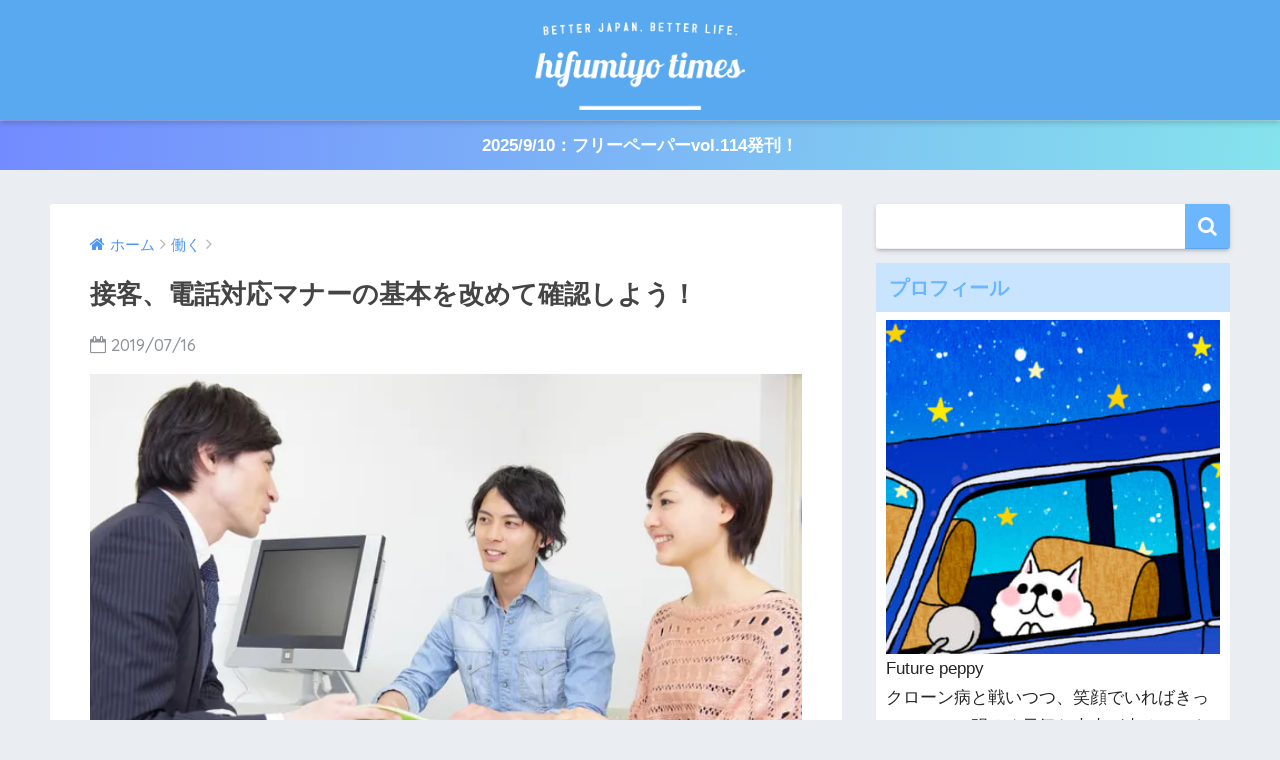

--- FILE ---
content_type: text/html; charset=UTF-8
request_url: https://1234times.jp/article_45601.html
body_size: 16973
content:
<!doctype html>
<!--[if lt IE 7]><html dir="ltr" lang="ja" class="no-js lt-ie9 lt-ie8 lt-ie7"><![endif]-->
<!--[if (IE 7)&!(IEMobile)]><html dir="ltr" lang="ja" class="no-js lt-ie9 lt-ie8"><![endif]-->
<!--[if (IE 8)&!(IEMobile)]><html dir="ltr" lang="ja" class="no-js lt-ie9"><![endif]-->
<!--[if gt IE 8]><!--> <html dir="ltr" lang="ja" class="no-js"><!--<![endif]-->
	<head>
		<meta charset="utf-8">
		<meta http-equiv="X-UA-Compatible" content="IE=edge">
		<meta name="HandheldFriendly" content="True">
		<meta name="MobileOptimized" content="320">
		<meta name="viewport" content="width=device-width, initial-scale=1 ,viewport-fit=cover"/>
		<meta name="msapplication-TileColor" content="#6bb6ff">
        <meta name="theme-color" content="#6bb6ff">
		<link rel="pingback" href="https://1234times.jp/xmlrpc.php">
		<script type="text/javascript">
/* <![CDATA[ */
(()=>{var e={};e.g=function(){if("object"==typeof globalThis)return globalThis;try{return this||new Function("return this")()}catch(e){if("object"==typeof window)return window}}(),function({ampUrl:n,isCustomizePreview:t,isAmpDevMode:r,noampQueryVarName:o,noampQueryVarValue:s,disabledStorageKey:i,mobileUserAgents:a,regexRegex:c}){if("undefined"==typeof sessionStorage)return;const d=new RegExp(c);if(!a.some((e=>{const n=e.match(d);return!(!n||!new RegExp(n[1],n[2]).test(navigator.userAgent))||navigator.userAgent.includes(e)})))return;e.g.addEventListener("DOMContentLoaded",(()=>{const e=document.getElementById("amp-mobile-version-switcher");if(!e)return;e.hidden=!1;const n=e.querySelector("a[href]");n&&n.addEventListener("click",(()=>{sessionStorage.removeItem(i)}))}));const g=r&&["paired-browsing-non-amp","paired-browsing-amp"].includes(window.name);if(sessionStorage.getItem(i)||t||g)return;const u=new URL(location.href),m=new URL(n);m.hash=u.hash,u.searchParams.has(o)&&s===u.searchParams.get(o)?sessionStorage.setItem(i,"1"):m.href!==u.href&&(window.stop(),location.replace(m.href))}({"ampUrl":"https:\/\/1234times.jp\/article_45601.html\/amp","noampQueryVarName":"noamp","noampQueryVarValue":"mobile","disabledStorageKey":"amp_mobile_redirect_disabled","mobileUserAgents":["Mobile","Android","Silk\/","Kindle","BlackBerry","Opera Mini","Opera Mobi"],"regexRegex":"^\\\/((?:.|\\n)+)\\\/([i]*)$","isCustomizePreview":false,"isAmpDevMode":false})})();
/* ]]> */
</script>
<title>社会人としての基礎、接客や電話対応はしっかりと！ | HIFUMIYO TIMES</title>

		<!-- All in One SEO 4.9.3 - aioseo.com -->
	<meta name="description" content="社会に出ると、挨拶や接客でのマナーはしっかりとしておかないといけません。愛想が悪いと自分だけじゃなく周りにも迷惑をかけてしまうこともあります。そして電話対応も、重要なことを忘れないようにメモを用意したり、相手が切ってからこっちも切るようにしましょう。" />
	<meta name="robots" content="max-image-preview:large" />
	<meta name="author" content="Future peppy"/>
	<link rel="canonical" href="https://1234times.jp/article_45601.html" />
	<meta name="generator" content="All in One SEO (AIOSEO) 4.9.3" />
		<script type="application/ld+json" class="aioseo-schema">
			{"@context":"https:\/\/schema.org","@graph":[{"@type":"Article","@id":"https:\/\/1234times.jp\/article_45601.html#article","name":"\u793e\u4f1a\u4eba\u3068\u3057\u3066\u306e\u57fa\u790e\u3001\u63a5\u5ba2\u3084\u96fb\u8a71\u5bfe\u5fdc\u306f\u3057\u3063\u304b\u308a\u3068\uff01 | HIFUMIYO TIMES","headline":"\u63a5\u5ba2\u3001\u96fb\u8a71\u5bfe\u5fdc\u30de\u30ca\u30fc\u306e\u57fa\u672c\u3092\u6539\u3081\u3066\u78ba\u8a8d\u3057\u3088\u3046\uff01","author":{"@id":"https:\/\/1234times.jp\/article_author\/future_peppy#author"},"publisher":{"@id":"https:\/\/1234times.jp\/#organization"},"image":{"@type":"ImageObject","url":"https:\/\/i0.wp.com\/1234times.jp\/wp-content\/uploads\/2019\/06\/7113786.jpg?fit=640%2C426&ssl=1","width":640,"height":426},"datePublished":"2019-07-16T07:00:37+09:00","dateModified":"2019-07-16T11:10:57+09:00","inLanguage":"ja","mainEntityOfPage":{"@id":"https:\/\/1234times.jp\/article_45601.html#webpage"},"isPartOf":{"@id":"https:\/\/1234times.jp\/article_45601.html#webpage"},"articleSection":"\u50cd\u304f, \u30ad\u30e3\u30ea\u30a2\u30a2\u30c3\u30d7, \u5c31\u52b4"},{"@type":"BreadcrumbList","@id":"https:\/\/1234times.jp\/article_45601.html#breadcrumblist","itemListElement":[{"@type":"ListItem","@id":"https:\/\/1234times.jp#listItem","position":1,"name":"Home","item":"https:\/\/1234times.jp","nextItem":{"@type":"ListItem","@id":"https:\/\/1234times.jp\/category\/work#listItem","name":"\u50cd\u304f"}},{"@type":"ListItem","@id":"https:\/\/1234times.jp\/category\/work#listItem","position":2,"name":"\u50cd\u304f","item":"https:\/\/1234times.jp\/category\/work","nextItem":{"@type":"ListItem","@id":"https:\/\/1234times.jp\/article_45601.html#listItem","name":"\u63a5\u5ba2\u3001\u96fb\u8a71\u5bfe\u5fdc\u30de\u30ca\u30fc\u306e\u57fa\u672c\u3092\u6539\u3081\u3066\u78ba\u8a8d\u3057\u3088\u3046\uff01"},"previousItem":{"@type":"ListItem","@id":"https:\/\/1234times.jp#listItem","name":"Home"}},{"@type":"ListItem","@id":"https:\/\/1234times.jp\/article_45601.html#listItem","position":3,"name":"\u63a5\u5ba2\u3001\u96fb\u8a71\u5bfe\u5fdc\u30de\u30ca\u30fc\u306e\u57fa\u672c\u3092\u6539\u3081\u3066\u78ba\u8a8d\u3057\u3088\u3046\uff01","previousItem":{"@type":"ListItem","@id":"https:\/\/1234times.jp\/category\/work#listItem","name":"\u50cd\u304f"}}]},{"@type":"Organization","@id":"https:\/\/1234times.jp\/#organization","name":"\u3088\u308a\u826f\u3044\u793e\u4f1a\u3092\u76ee\u6307\u3059\u30e1\u30c7\u30a3\u30a2 HIFUMIYO TIMES","url":"https:\/\/1234times.jp\/"},{"@type":"Person","@id":"https:\/\/1234times.jp\/article_author\/future_peppy#author","url":"https:\/\/1234times.jp\/article_author\/future_peppy","name":"Future peppy","image":{"@type":"ImageObject","@id":"https:\/\/1234times.jp\/article_45601.html#authorImage","url":"https:\/\/1234times.jp\/wp-content\/uploads\/2016\/07\/future-peppy_avatar_1467934891-96x96.jpg","width":96,"height":96,"caption":"Future peppy"}},{"@type":"WebPage","@id":"https:\/\/1234times.jp\/article_45601.html#webpage","url":"https:\/\/1234times.jp\/article_45601.html","name":"\u793e\u4f1a\u4eba\u3068\u3057\u3066\u306e\u57fa\u790e\u3001\u63a5\u5ba2\u3084\u96fb\u8a71\u5bfe\u5fdc\u306f\u3057\u3063\u304b\u308a\u3068\uff01 | HIFUMIYO TIMES","description":"\u793e\u4f1a\u306b\u51fa\u308b\u3068\u3001\u6328\u62f6\u3084\u63a5\u5ba2\u3067\u306e\u30de\u30ca\u30fc\u306f\u3057\u3063\u304b\u308a\u3068\u3057\u3066\u304a\u304b\u306a\u3044\u3068\u3044\u3051\u307e\u305b\u3093\u3002\u611b\u60f3\u304c\u60aa\u3044\u3068\u81ea\u5206\u3060\u3051\u3058\u3083\u306a\u304f\u5468\u308a\u306b\u3082\u8ff7\u60d1\u3092\u304b\u3051\u3066\u3057\u307e\u3046\u3053\u3068\u3082\u3042\u308a\u307e\u3059\u3002\u305d\u3057\u3066\u96fb\u8a71\u5bfe\u5fdc\u3082\u3001\u91cd\u8981\u306a\u3053\u3068\u3092\u5fd8\u308c\u306a\u3044\u3088\u3046\u306b\u30e1\u30e2\u3092\u7528\u610f\u3057\u305f\u308a\u3001\u76f8\u624b\u304c\u5207\u3063\u3066\u304b\u3089\u3053\u3063\u3061\u3082\u5207\u308b\u3088\u3046\u306b\u3057\u307e\u3057\u3087\u3046\u3002","inLanguage":"ja","isPartOf":{"@id":"https:\/\/1234times.jp\/#website"},"breadcrumb":{"@id":"https:\/\/1234times.jp\/article_45601.html#breadcrumblist"},"author":{"@id":"https:\/\/1234times.jp\/article_author\/future_peppy#author"},"creator":{"@id":"https:\/\/1234times.jp\/article_author\/future_peppy#author"},"image":{"@type":"ImageObject","url":"https:\/\/i0.wp.com\/1234times.jp\/wp-content\/uploads\/2019\/06\/7113786.jpg?fit=640%2C426&ssl=1","@id":"https:\/\/1234times.jp\/article_45601.html\/#mainImage","width":640,"height":426},"primaryImageOfPage":{"@id":"https:\/\/1234times.jp\/article_45601.html#mainImage"},"datePublished":"2019-07-16T07:00:37+09:00","dateModified":"2019-07-16T11:10:57+09:00"},{"@type":"WebSite","@id":"https:\/\/1234times.jp\/#website","url":"https:\/\/1234times.jp\/","name":"\u3088\u308a\u826f\u3044\u793e\u4f1a\u3092\u76ee\u6307\u3059\u30e1\u30c7\u30a3\u30a2 HIFUMIYO TIMES","alternateName":"HIFUMIYO TIMES","inLanguage":"ja","publisher":{"@id":"https:\/\/1234times.jp\/#organization"}}]}
		</script>
		<!-- All in One SEO -->

<link rel='dns-prefetch' href='//secure.gravatar.com' />
<link rel='dns-prefetch' href='//stats.wp.com' />
<link rel='dns-prefetch' href='//ajax.googleapis.com' />
<link rel='dns-prefetch' href='//fonts.googleapis.com' />
<link rel='dns-prefetch' href='//v0.wordpress.com' />
<link rel='dns-prefetch' href='//widgets.wp.com' />
<link rel='dns-prefetch' href='//s0.wp.com' />
<link rel='dns-prefetch' href='//0.gravatar.com' />
<link rel='dns-prefetch' href='//1.gravatar.com' />
<link rel='dns-prefetch' href='//2.gravatar.com' />
<link rel='dns-prefetch' href='//jetpack.wordpress.com' />
<link rel='dns-prefetch' href='//public-api.wordpress.com' />
<link rel='preconnect' href='//i0.wp.com' />
<link rel='preconnect' href='//c0.wp.com' />
<link rel="alternate" type="application/rss+xml" title="より良い社会を目指すメディア HIFUMIYO TIMES &raquo; フィード" href="https://1234times.jp/feed" />
<link rel="alternate" type="application/rss+xml" title="より良い社会を目指すメディア HIFUMIYO TIMES &raquo; コメントフィード" href="https://1234times.jp/comments/feed" />
<link rel="alternate" title="oEmbed (JSON)" type="application/json+oembed" href="https://1234times.jp/wp-json/oembed/1.0/embed?url=https%3A%2F%2F1234times.jp%2Farticle_45601.html" />
<link rel="alternate" title="oEmbed (XML)" type="text/xml+oembed" href="https://1234times.jp/wp-json/oembed/1.0/embed?url=https%3A%2F%2F1234times.jp%2Farticle_45601.html&#038;format=xml" />
<style id='wp-img-auto-sizes-contain-inline-css' type='text/css'>
img:is([sizes=auto i],[sizes^="auto," i]){contain-intrinsic-size:3000px 1500px}
/*# sourceURL=wp-img-auto-sizes-contain-inline-css */
</style>
<link rel='stylesheet' id='jetpack_related-posts-css' href='https://c0.wp.com/p/jetpack/15.4/modules/related-posts/related-posts.css' type='text/css' media='all' />
<style id='wp-block-library-inline-css' type='text/css'>
:root{--wp-block-synced-color:#7a00df;--wp-block-synced-color--rgb:122,0,223;--wp-bound-block-color:var(--wp-block-synced-color);--wp-editor-canvas-background:#ddd;--wp-admin-theme-color:#007cba;--wp-admin-theme-color--rgb:0,124,186;--wp-admin-theme-color-darker-10:#006ba1;--wp-admin-theme-color-darker-10--rgb:0,107,160.5;--wp-admin-theme-color-darker-20:#005a87;--wp-admin-theme-color-darker-20--rgb:0,90,135;--wp-admin-border-width-focus:2px}@media (min-resolution:192dpi){:root{--wp-admin-border-width-focus:1.5px}}.wp-element-button{cursor:pointer}:root .has-very-light-gray-background-color{background-color:#eee}:root .has-very-dark-gray-background-color{background-color:#313131}:root .has-very-light-gray-color{color:#eee}:root .has-very-dark-gray-color{color:#313131}:root .has-vivid-green-cyan-to-vivid-cyan-blue-gradient-background{background:linear-gradient(135deg,#00d084,#0693e3)}:root .has-purple-crush-gradient-background{background:linear-gradient(135deg,#34e2e4,#4721fb 50%,#ab1dfe)}:root .has-hazy-dawn-gradient-background{background:linear-gradient(135deg,#faaca8,#dad0ec)}:root .has-subdued-olive-gradient-background{background:linear-gradient(135deg,#fafae1,#67a671)}:root .has-atomic-cream-gradient-background{background:linear-gradient(135deg,#fdd79a,#004a59)}:root .has-nightshade-gradient-background{background:linear-gradient(135deg,#330968,#31cdcf)}:root .has-midnight-gradient-background{background:linear-gradient(135deg,#020381,#2874fc)}:root{--wp--preset--font-size--normal:16px;--wp--preset--font-size--huge:42px}.has-regular-font-size{font-size:1em}.has-larger-font-size{font-size:2.625em}.has-normal-font-size{font-size:var(--wp--preset--font-size--normal)}.has-huge-font-size{font-size:var(--wp--preset--font-size--huge)}.has-text-align-center{text-align:center}.has-text-align-left{text-align:left}.has-text-align-right{text-align:right}.has-fit-text{white-space:nowrap!important}#end-resizable-editor-section{display:none}.aligncenter{clear:both}.items-justified-left{justify-content:flex-start}.items-justified-center{justify-content:center}.items-justified-right{justify-content:flex-end}.items-justified-space-between{justify-content:space-between}.screen-reader-text{border:0;clip-path:inset(50%);height:1px;margin:-1px;overflow:hidden;padding:0;position:absolute;width:1px;word-wrap:normal!important}.screen-reader-text:focus{background-color:#ddd;clip-path:none;color:#444;display:block;font-size:1em;height:auto;left:5px;line-height:normal;padding:15px 23px 14px;text-decoration:none;top:5px;width:auto;z-index:100000}html :where(.has-border-color){border-style:solid}html :where([style*=border-top-color]){border-top-style:solid}html :where([style*=border-right-color]){border-right-style:solid}html :where([style*=border-bottom-color]){border-bottom-style:solid}html :where([style*=border-left-color]){border-left-style:solid}html :where([style*=border-width]){border-style:solid}html :where([style*=border-top-width]){border-top-style:solid}html :where([style*=border-right-width]){border-right-style:solid}html :where([style*=border-bottom-width]){border-bottom-style:solid}html :where([style*=border-left-width]){border-left-style:solid}html :where(img[class*=wp-image-]){height:auto;max-width:100%}:where(figure){margin:0 0 1em}html :where(.is-position-sticky){--wp-admin--admin-bar--position-offset:var(--wp-admin--admin-bar--height,0px)}@media screen and (max-width:600px){html :where(.is-position-sticky){--wp-admin--admin-bar--position-offset:0px}}

/*# sourceURL=wp-block-library-inline-css */
</style><style id='global-styles-inline-css' type='text/css'>
:root{--wp--preset--aspect-ratio--square: 1;--wp--preset--aspect-ratio--4-3: 4/3;--wp--preset--aspect-ratio--3-4: 3/4;--wp--preset--aspect-ratio--3-2: 3/2;--wp--preset--aspect-ratio--2-3: 2/3;--wp--preset--aspect-ratio--16-9: 16/9;--wp--preset--aspect-ratio--9-16: 9/16;--wp--preset--color--black: #000000;--wp--preset--color--cyan-bluish-gray: #abb8c3;--wp--preset--color--white: #ffffff;--wp--preset--color--pale-pink: #f78da7;--wp--preset--color--vivid-red: #cf2e2e;--wp--preset--color--luminous-vivid-orange: #ff6900;--wp--preset--color--luminous-vivid-amber: #fcb900;--wp--preset--color--light-green-cyan: #7bdcb5;--wp--preset--color--vivid-green-cyan: #00d084;--wp--preset--color--pale-cyan-blue: #8ed1fc;--wp--preset--color--vivid-cyan-blue: #0693e3;--wp--preset--color--vivid-purple: #9b51e0;--wp--preset--gradient--vivid-cyan-blue-to-vivid-purple: linear-gradient(135deg,rgb(6,147,227) 0%,rgb(155,81,224) 100%);--wp--preset--gradient--light-green-cyan-to-vivid-green-cyan: linear-gradient(135deg,rgb(122,220,180) 0%,rgb(0,208,130) 100%);--wp--preset--gradient--luminous-vivid-amber-to-luminous-vivid-orange: linear-gradient(135deg,rgb(252,185,0) 0%,rgb(255,105,0) 100%);--wp--preset--gradient--luminous-vivid-orange-to-vivid-red: linear-gradient(135deg,rgb(255,105,0) 0%,rgb(207,46,46) 100%);--wp--preset--gradient--very-light-gray-to-cyan-bluish-gray: linear-gradient(135deg,rgb(238,238,238) 0%,rgb(169,184,195) 100%);--wp--preset--gradient--cool-to-warm-spectrum: linear-gradient(135deg,rgb(74,234,220) 0%,rgb(151,120,209) 20%,rgb(207,42,186) 40%,rgb(238,44,130) 60%,rgb(251,105,98) 80%,rgb(254,248,76) 100%);--wp--preset--gradient--blush-light-purple: linear-gradient(135deg,rgb(255,206,236) 0%,rgb(152,150,240) 100%);--wp--preset--gradient--blush-bordeaux: linear-gradient(135deg,rgb(254,205,165) 0%,rgb(254,45,45) 50%,rgb(107,0,62) 100%);--wp--preset--gradient--luminous-dusk: linear-gradient(135deg,rgb(255,203,112) 0%,rgb(199,81,192) 50%,rgb(65,88,208) 100%);--wp--preset--gradient--pale-ocean: linear-gradient(135deg,rgb(255,245,203) 0%,rgb(182,227,212) 50%,rgb(51,167,181) 100%);--wp--preset--gradient--electric-grass: linear-gradient(135deg,rgb(202,248,128) 0%,rgb(113,206,126) 100%);--wp--preset--gradient--midnight: linear-gradient(135deg,rgb(2,3,129) 0%,rgb(40,116,252) 100%);--wp--preset--font-size--small: 13px;--wp--preset--font-size--medium: 20px;--wp--preset--font-size--large: 36px;--wp--preset--font-size--x-large: 42px;--wp--preset--spacing--20: 0.44rem;--wp--preset--spacing--30: 0.67rem;--wp--preset--spacing--40: 1rem;--wp--preset--spacing--50: 1.5rem;--wp--preset--spacing--60: 2.25rem;--wp--preset--spacing--70: 3.38rem;--wp--preset--spacing--80: 5.06rem;--wp--preset--shadow--natural: 6px 6px 9px rgba(0, 0, 0, 0.2);--wp--preset--shadow--deep: 12px 12px 50px rgba(0, 0, 0, 0.4);--wp--preset--shadow--sharp: 6px 6px 0px rgba(0, 0, 0, 0.2);--wp--preset--shadow--outlined: 6px 6px 0px -3px rgb(255, 255, 255), 6px 6px rgb(0, 0, 0);--wp--preset--shadow--crisp: 6px 6px 0px rgb(0, 0, 0);}:where(.is-layout-flex){gap: 0.5em;}:where(.is-layout-grid){gap: 0.5em;}body .is-layout-flex{display: flex;}.is-layout-flex{flex-wrap: wrap;align-items: center;}.is-layout-flex > :is(*, div){margin: 0;}body .is-layout-grid{display: grid;}.is-layout-grid > :is(*, div){margin: 0;}:where(.wp-block-columns.is-layout-flex){gap: 2em;}:where(.wp-block-columns.is-layout-grid){gap: 2em;}:where(.wp-block-post-template.is-layout-flex){gap: 1.25em;}:where(.wp-block-post-template.is-layout-grid){gap: 1.25em;}.has-black-color{color: var(--wp--preset--color--black) !important;}.has-cyan-bluish-gray-color{color: var(--wp--preset--color--cyan-bluish-gray) !important;}.has-white-color{color: var(--wp--preset--color--white) !important;}.has-pale-pink-color{color: var(--wp--preset--color--pale-pink) !important;}.has-vivid-red-color{color: var(--wp--preset--color--vivid-red) !important;}.has-luminous-vivid-orange-color{color: var(--wp--preset--color--luminous-vivid-orange) !important;}.has-luminous-vivid-amber-color{color: var(--wp--preset--color--luminous-vivid-amber) !important;}.has-light-green-cyan-color{color: var(--wp--preset--color--light-green-cyan) !important;}.has-vivid-green-cyan-color{color: var(--wp--preset--color--vivid-green-cyan) !important;}.has-pale-cyan-blue-color{color: var(--wp--preset--color--pale-cyan-blue) !important;}.has-vivid-cyan-blue-color{color: var(--wp--preset--color--vivid-cyan-blue) !important;}.has-vivid-purple-color{color: var(--wp--preset--color--vivid-purple) !important;}.has-black-background-color{background-color: var(--wp--preset--color--black) !important;}.has-cyan-bluish-gray-background-color{background-color: var(--wp--preset--color--cyan-bluish-gray) !important;}.has-white-background-color{background-color: var(--wp--preset--color--white) !important;}.has-pale-pink-background-color{background-color: var(--wp--preset--color--pale-pink) !important;}.has-vivid-red-background-color{background-color: var(--wp--preset--color--vivid-red) !important;}.has-luminous-vivid-orange-background-color{background-color: var(--wp--preset--color--luminous-vivid-orange) !important;}.has-luminous-vivid-amber-background-color{background-color: var(--wp--preset--color--luminous-vivid-amber) !important;}.has-light-green-cyan-background-color{background-color: var(--wp--preset--color--light-green-cyan) !important;}.has-vivid-green-cyan-background-color{background-color: var(--wp--preset--color--vivid-green-cyan) !important;}.has-pale-cyan-blue-background-color{background-color: var(--wp--preset--color--pale-cyan-blue) !important;}.has-vivid-cyan-blue-background-color{background-color: var(--wp--preset--color--vivid-cyan-blue) !important;}.has-vivid-purple-background-color{background-color: var(--wp--preset--color--vivid-purple) !important;}.has-black-border-color{border-color: var(--wp--preset--color--black) !important;}.has-cyan-bluish-gray-border-color{border-color: var(--wp--preset--color--cyan-bluish-gray) !important;}.has-white-border-color{border-color: var(--wp--preset--color--white) !important;}.has-pale-pink-border-color{border-color: var(--wp--preset--color--pale-pink) !important;}.has-vivid-red-border-color{border-color: var(--wp--preset--color--vivid-red) !important;}.has-luminous-vivid-orange-border-color{border-color: var(--wp--preset--color--luminous-vivid-orange) !important;}.has-luminous-vivid-amber-border-color{border-color: var(--wp--preset--color--luminous-vivid-amber) !important;}.has-light-green-cyan-border-color{border-color: var(--wp--preset--color--light-green-cyan) !important;}.has-vivid-green-cyan-border-color{border-color: var(--wp--preset--color--vivid-green-cyan) !important;}.has-pale-cyan-blue-border-color{border-color: var(--wp--preset--color--pale-cyan-blue) !important;}.has-vivid-cyan-blue-border-color{border-color: var(--wp--preset--color--vivid-cyan-blue) !important;}.has-vivid-purple-border-color{border-color: var(--wp--preset--color--vivid-purple) !important;}.has-vivid-cyan-blue-to-vivid-purple-gradient-background{background: var(--wp--preset--gradient--vivid-cyan-blue-to-vivid-purple) !important;}.has-light-green-cyan-to-vivid-green-cyan-gradient-background{background: var(--wp--preset--gradient--light-green-cyan-to-vivid-green-cyan) !important;}.has-luminous-vivid-amber-to-luminous-vivid-orange-gradient-background{background: var(--wp--preset--gradient--luminous-vivid-amber-to-luminous-vivid-orange) !important;}.has-luminous-vivid-orange-to-vivid-red-gradient-background{background: var(--wp--preset--gradient--luminous-vivid-orange-to-vivid-red) !important;}.has-very-light-gray-to-cyan-bluish-gray-gradient-background{background: var(--wp--preset--gradient--very-light-gray-to-cyan-bluish-gray) !important;}.has-cool-to-warm-spectrum-gradient-background{background: var(--wp--preset--gradient--cool-to-warm-spectrum) !important;}.has-blush-light-purple-gradient-background{background: var(--wp--preset--gradient--blush-light-purple) !important;}.has-blush-bordeaux-gradient-background{background: var(--wp--preset--gradient--blush-bordeaux) !important;}.has-luminous-dusk-gradient-background{background: var(--wp--preset--gradient--luminous-dusk) !important;}.has-pale-ocean-gradient-background{background: var(--wp--preset--gradient--pale-ocean) !important;}.has-electric-grass-gradient-background{background: var(--wp--preset--gradient--electric-grass) !important;}.has-midnight-gradient-background{background: var(--wp--preset--gradient--midnight) !important;}.has-small-font-size{font-size: var(--wp--preset--font-size--small) !important;}.has-medium-font-size{font-size: var(--wp--preset--font-size--medium) !important;}.has-large-font-size{font-size: var(--wp--preset--font-size--large) !important;}.has-x-large-font-size{font-size: var(--wp--preset--font-size--x-large) !important;}
/*# sourceURL=global-styles-inline-css */
</style>

<style id='classic-theme-styles-inline-css' type='text/css'>
/*! This file is auto-generated */
.wp-block-button__link{color:#fff;background-color:#32373c;border-radius:9999px;box-shadow:none;text-decoration:none;padding:calc(.667em + 2px) calc(1.333em + 2px);font-size:1.125em}.wp-block-file__button{background:#32373c;color:#fff;text-decoration:none}
/*# sourceURL=/wp-includes/css/classic-themes.min.css */
</style>
<link rel='stylesheet' id='author-profile-widget-css-css' href='https://1234times.jp/wp-content/plugins/author-profile-widget/./css/author-profile-widget.css' type='text/css' media='all' />
<link rel='stylesheet' id='sng-stylesheet-css' href='https://1234times.jp/wp-content/themes/sango-theme/style.css?ver14' type='text/css' media='all' />
<link rel='stylesheet' id='sng-option-css' href='https://1234times.jp/wp-content/themes/sango-theme/entry-option.css?ver14' type='text/css' media='all' />
<link rel='stylesheet' id='child-style-css' href='https://1234times.jp/wp-content/themes/sango-theme-child/style.css' type='text/css' media='all' />
<link rel='stylesheet' id='jetpack_likes-css' href='https://c0.wp.com/p/jetpack/15.4/modules/likes/style.css' type='text/css' media='all' />
<link rel='stylesheet' id='meks-author-widget-css' href='https://1234times.jp/wp-content/plugins/meks-smart-author-widget/css/style.css' type='text/css' media='all' />
<link crossorigin="anonymous" rel='stylesheet' id='sng-googlefonts-css' href='//fonts.googleapis.com/css?family=Quicksand%3A500%2C700' type='text/css' media='all' />
<link rel='stylesheet' id='sng-fontawesome-css' href='https://1234times.jp/wp-content/themes/sango-theme/library/fontawesome/css/font-awesome.min.css' type='text/css' media='all' />
<script type="text/javascript" id="jetpack_related-posts-js-extra">
/* <![CDATA[ */
var related_posts_js_options = {"post_heading":"h4"};
//# sourceURL=jetpack_related-posts-js-extra
/* ]]> */
</script>
<script type="text/javascript" src="https://c0.wp.com/p/jetpack/15.4/_inc/build/related-posts/related-posts.min.js" id="jetpack_related-posts-js"></script>
<script type="text/javascript" src="https://ajax.googleapis.com/ajax/libs/jquery/2.2.4/jquery.min.js" id="jquery-js"></script>
<script type="text/javascript" src="https://1234times.jp/wp-content/themes/sango-theme/library/js/modernizr.custom.min.js" id="sng-modernizr-js"></script>
<link rel="https://api.w.org/" href="https://1234times.jp/wp-json/" /><link rel="alternate" title="JSON" type="application/json" href="https://1234times.jp/wp-json/wp/v2/posts/45601" /><link rel="EditURI" type="application/rsd+xml" title="RSD" href="https://1234times.jp/xmlrpc.php?rsd" />
<link rel='shortlink' href='https://wp.me/p7G6Xd-bRv' />
<link rel="alternate" type="text/html" media="only screen and (max-width: 640px)" href="https://1234times.jp/article_45601.html/amp">	<style>img#wpstats{display:none}</style>
		<meta property="og:title" content="接客、電話対応マナーの基本を改めて確認しよう！" />
<meta property="og:description" content="愛想の良い対応をしっかりとするのは、社会人として基本のこと 接客業ではお客さんとの対応は笑顔で対応することが大事。そして電話で相手と話すときは、重要なことを忘れないように書き留めておくことも大事なので、必ず自分の手元にメ ... " />
<meta property="og:type" content="article" />
<meta property="og:url" content="https://1234times.jp/article_45601.html" />
<meta property="og:image" content="https://i0.wp.com/1234times.jp/wp-content/uploads/2019/06/7113786.jpg?fit=640%2C426&#038;ssl=1" />
<meta property="og:site_name" content="より良い社会を目指すメディア HIFUMIYO TIMES" />
<meta name="twitter:card" content="summary_large_image" />
<meta property="fb:app_id" content="1153207544730855"><script async src=""https://platform.twitter.com/widgets.js"" charset=""utf-8""></script> 
<!-- Meta Pixel Code -->
<script type='text/javascript'>
!function(f,b,e,v,n,t,s){if(f.fbq)return;n=f.fbq=function(){n.callMethod?
n.callMethod.apply(n,arguments):n.queue.push(arguments)};if(!f._fbq)f._fbq=n;
n.push=n;n.loaded=!0;n.version='2.0';n.queue=[];t=b.createElement(e);t.async=!0;
t.src=v;s=b.getElementsByTagName(e)[0];s.parentNode.insertBefore(t,s)}(window,
document,'script','https://connect.facebook.net/en_US/fbevents.js?v=next');
</script>
<!-- End Meta Pixel Code -->

      <script type='text/javascript'>
        var url = window.location.origin + '?ob=open-bridge';
        fbq('set', 'openbridge', '241014766514387', url);
      </script>
    <script type='text/javascript'>fbq('init', '241014766514387', {}, {
    "agent": "wordpress-6.9-3.0.16"
})</script><script type='text/javascript'>
    fbq('track', 'PageView', []);
  </script>
<!-- Meta Pixel Code -->
<noscript>
<img height="1" width="1" style="display:none" alt="fbpx"
src="https://www.facebook.com/tr?id=241014766514387&ev=PageView&noscript=1" />
</noscript>
<!-- End Meta Pixel Code -->
<link rel="amphtml" href="https://1234times.jp/article_45601.html/amp"><style>#amp-mobile-version-switcher{left:0;position:absolute;width:100%;z-index:100}#amp-mobile-version-switcher>a{background-color:#444;border:0;color:#eaeaea;display:block;font-family:-apple-system,BlinkMacSystemFont,Segoe UI,Roboto,Oxygen-Sans,Ubuntu,Cantarell,Helvetica Neue,sans-serif;font-size:16px;font-weight:600;padding:15px 0;text-align:center;-webkit-text-decoration:none;text-decoration:none}#amp-mobile-version-switcher>a:active,#amp-mobile-version-switcher>a:focus,#amp-mobile-version-switcher>a:hover{-webkit-text-decoration:underline;text-decoration:underline}</style><link rel="icon" href="https://i0.wp.com/1234times.jp/wp-content/uploads/2018/04/cropped-ico.png?fit=32%2C32&#038;ssl=1" sizes="32x32" />
<link rel="icon" href="https://i0.wp.com/1234times.jp/wp-content/uploads/2018/04/cropped-ico.png?fit=192%2C192&#038;ssl=1" sizes="192x192" />
<link rel="apple-touch-icon" href="https://i0.wp.com/1234times.jp/wp-content/uploads/2018/04/cropped-ico.png?fit=180%2C180&#038;ssl=1" />
<meta name="msapplication-TileImage" content="https://i0.wp.com/1234times.jp/wp-content/uploads/2018/04/cropped-ico.png?fit=270%2C270&#038;ssl=1" />
		<style type="text/css" id="wp-custom-css">
			/* トップページの幅 */
@media only screen and (min-width: 1230px) {
  .wrap {
    width: 1180px;
  }
  .d-5of7 {
    width: 70%;/*メインコンテンツ幅*/
  }
  .d-2of7 {
    width: 30%;/*サイドバー幅*/
  }
}

/* PC logo */
@media only screen and (min-width: 768px) {
 #logo, #logo img, .desktop-nav li a {
 height: 100px;
 line-height: 50px;
 }
}

/* mobile logo */
@media only screen and (min-width: 320px) {
 #logo, #logo img, .desktop-nav li a {
 height: 100px;
 line-height: 50px;
 }
}

/* ウィジェットの天地を小さく */
.widget {
 margin-bottom: .75em;
}

/* wave hiden */
.nothumb .entry-meta:after, .nothumb .page-title:after {
 content: none;
}		</style>
		<style>
a {color: #4f96f6;}
.main-c {color: #6bb6ff;}
.main-bc {background-color: #6bb6ff;}
.main-bdr,#inner-content .main-bdr {border-color:  #6bb6ff;}
.pastel-bc , #inner-content .pastel-bc {background-color: #c8e4ff;}
.accent-c {color: #ffb36b;}
.accent-bc {background-color: #ffb36b;}
.header,#footer-menu,.drawer__title {background-color: #58a9ef;}
#logo a {color: #FFF;}
.desktop-nav li a , .mobile-nav li a, #footer-menu a ,.copyright, #drawer__open,.drawer__title {color: #FFF;}
.drawer__title .close span, .drawer__title .close span:before {background: #FFF;}
.desktop-nav li:after {background: #FFF;}
.mobile-nav .current-menu-item {border-bottom-color: #FFF;}
.widgettitle {color: #6bb6ff;background-color:#c8e4ff;}
.footer {background-color: #e0e4eb;}
.footer, .footer a, .footer .widget ul li a {color: #3c3c3c;}
.body_bc {background-color: #eaedf2;}
/*Main Color*/
#toc_container .toc_title, #footer_menu .raised, .pagination a, .pagination span, #reply-title:before , .entry-content blockquote:before ,.main-c-before li:before ,.main-c-b:before{color: #6bb6ff;}
/*Main Color Background*/
#searchsubmit, #toc_container .toc_title:before, .cat-name, .pre_tag > span, .pagination .current, #submit ,.withtag_list > span,.main-bc-before li:before {background-color: #6bb6ff;}
/*Main Color Border*/
#toc_container, h3 ,.li-mainbdr ul,.li-mainbdr ol {border-color: #6bb6ff;}
/*Accent Color*/
.search-title .fa-search ,.acc-bc-before li:before {background: #ffb36b;}
/*Accent Color border*/
.li-accentbdr ul, .li-accentbdr ol {border-color: #ffb36b;}
/*Pastel Color Background*/
.pagination a:hover ,.li-pastelbc ul, .li-pastelbc ol {background: #c8e4ff;}
/*FontSize*/
body {font-size: 100%;}
@media only screen and (min-width: 481px) {
body {font-size: 107%;}
}
@media only screen and (min-width: 1030px) {
body {font-size: 107%;}
}
/*Others*/
.totop {background: #5ba9f7;}
.header-info a {color: #FFF; background: linear-gradient(95deg,#738bff,#85e3ec);}
.fixed-menu ul {background: #FFF;}
.fixed-menu a {color: #a2a7ab;}
.fixed-menu .current-menu-item a , .fixed-menu ul li a.active {color: #6bb6ff;}
.post-tab {background: #FFF;} .post-tab>div {color: #a7a7a7} .post-tab > div.tab-active{background: linear-gradient(45deg,#bdb9ff,#67b8ff)}
</style>
	</head>
	<body data-rsssl=1 class="wp-singular post-template-default single single-post postid-45601 single-format-standard wp-theme-sango-theme wp-child-theme-sango-theme-child">
		<div id="container">
			<header class="header header--center">
								<div id="inner-header" class="wrap cf">
										<p id="logo" class="h1 dfont">
						<a href="https://1234times.jp"><img src="https://1234times.jp/wp-content/uploads/2018/04/logo-1.png" alt="より良い社会を目指すメディア HIFUMIYO TIMES"></a>
					</p>
									</div>
							</header>
			<div class="header-info"><a href="">2025/9/10：フリーペーパーvol.114発刊！</a></div>	<div id="content">
		<div id="inner-content" class="wrap cf">
			<main id="main" class="m-all t-2of3 d-5of7 cf">
				
							       <article id="entry" class="cf post-45601 post type-post status-publish format-standard has-post-thumbnail category-work tag-move_up_the_career_ladder tag-employment">
			       	  <header class="article-header entry-header">
	<nav id="breadcrumb"><ul itemscope itemtype="http://schema.org/BreadcrumbList"><li itemprop="itemListElement" itemscope itemtype="http://schema.org/ListItem"><a href="https://1234times.jp" itemprop="item"><span itemprop="name">ホーム</span></a><meta itemprop="position" content="1" /></li><li itemprop="itemListElement" itemscope itemtype="http://schema.org/ListItem"><a href="https://1234times.jp/category/work" itemprop="item"><span itemprop="name">働く</span></a><meta itemprop="position" content="2" /></li></ul></nav>    <h1 class="entry-title single-title">接客、電話対応マナーの基本を改めて確認しよう！</h1>
	<p class="entry-meta vcard dfont">
			       	<time class="pubdate entry-time" datetime="2019-07-16">2019/07/16</time>
	       	    </p>
            <p class="post-thumbnail"><img width="640" height="426" src="https://i0.wp.com/1234times.jp/wp-content/uploads/2019/06/7113786.jpg?fit=640%2C426&amp;ssl=1" class="attachment-large size-large wp-post-image" alt="" decoding="async" fetchpriority="high" srcset="https://i0.wp.com/1234times.jp/wp-content/uploads/2019/06/7113786.jpg?w=640&amp;ssl=1 640w, https://i0.wp.com/1234times.jp/wp-content/uploads/2019/06/7113786.jpg?resize=300%2C200&amp;ssl=1 300w" sizes="(max-width: 640px) 100vw, 640px" /></p>
			    <div class="sns-btn sns-dif normal-sns">
            <ul>
          <!-- twitter -->
          <li class="tw sns-btn__item">
              <a href="http://twitter.com/share?url=https%3A%2F%2F1234times.jp%2Farticle_45601.html&text=%E6%8E%A5%E5%AE%A2%E3%80%81%E9%9B%BB%E8%A9%B1%E5%AF%BE%E5%BF%9C%E3%83%9E%E3%83%8A%E3%83%BC%E3%81%AE%E5%9F%BA%E6%9C%AC%E3%82%92%E6%94%B9%E3%82%81%E3%81%A6%E7%A2%BA%E8%AA%8D%E3%81%97%E3%82%88%E3%81%86%EF%BC%81%EF%BD%9C%E3%82%88%E3%82%8A%E8%89%AF%E3%81%84%E7%A4%BE%E4%BC%9A%E3%82%92%E7%9B%AE%E6%8C%87%E3%81%99%E3%83%A1%E3%83%87%E3%82%A3%E3%82%A2+HIFUMIYO+TIMES" target="_blank" rel="nofollow">
                  <i class="fa fa-twitter"></i>
                  <span class="share_txt">ツイート</span>
              </a>
                        </li>

          <!-- facebook -->
          <li class="fb sns-btn__item">
              <a href="http://www.facebook.com/share.php?u=https%3A%2F%2F1234times.jp%2Farticle_45601.html&t=%E6%8E%A5%E5%AE%A2%E3%80%81%E9%9B%BB%E8%A9%B1%E5%AF%BE%E5%BF%9C%E3%83%9E%E3%83%8A%E3%83%BC%E3%81%AE%E5%9F%BA%E6%9C%AC%E3%82%92%E6%94%B9%E3%82%81%E3%81%A6%E7%A2%BA%E8%AA%8D%E3%81%97%E3%82%88%E3%81%86%EF%BC%81%EF%BD%9C%E3%82%88%E3%82%8A%E8%89%AF%E3%81%84%E7%A4%BE%E4%BC%9A%E3%82%92%E7%9B%AE%E6%8C%87%E3%81%99%E3%83%A1%E3%83%87%E3%82%A3%E3%82%A2+HIFUMIYO+TIMES" target="_blank" rel="nofollow">
                  <i class="fa fa-facebook"></i>
                  <span class="share_txt">シェア</span>
              </a>
                        </li>

          <!-- はてなブックマーク -->
          <li class="hatebu sns-btn__item">
            <a href="http://b.hatena.ne.jp/add?mode=confirm&url=https%3A%2F%2F1234times.jp%2Farticle_45601.html"  onclick="javascript:window.open(this.href, '', 'menubar=no,toolbar=no,resizable=yes,scrollbars=yes,height=400,width=510');return false;" target="_blank" rel="nofollow">
                  <i class="fa fa-hatebu"></i>
                  <span class="share_txt">はてブ</span>
              </a>
                        </li>

          <!-- Google+ 別デザインのときは非表示に-->
          
          <!-- Pocket -->
          <li class="pkt sns-btn__item">
             <a href="http://getpocket.com/edit?url=https%3A%2F%2F1234times.jp%2Farticle_45601.html&title=%E6%8E%A5%E5%AE%A2%E3%80%81%E9%9B%BB%E8%A9%B1%E5%AF%BE%E5%BF%9C%E3%83%9E%E3%83%8A%E3%83%BC%E3%81%AE%E5%9F%BA%E6%9C%AC%E3%82%92%E6%94%B9%E3%82%81%E3%81%A6%E7%A2%BA%E8%AA%8D%E3%81%97%E3%82%88%E3%81%86%EF%BC%81%EF%BD%9C%E3%82%88%E3%82%8A%E8%89%AF%E3%81%84%E7%A4%BE%E4%BC%9A%E3%82%92%E7%9B%AE%E6%8C%87%E3%81%99%E3%83%A1%E3%83%87%E3%82%A3%E3%82%A2+HIFUMIYO+TIMES" target="_blank" rel="nofollow">
                  <i class="fa fa-get-pocket"></i>
                  <span class="share_txt">Pocket</span>
              </a>
                        </li>

          <!-- LINE -->
          <li class="line sns-btn__item">
              <a href="http://line.me/R/msg/text/?https%3A%2F%2F1234times.jp%2Farticle_45601.html%0D%0A%E6%8E%A5%E5%AE%A2%E3%80%81%E9%9B%BB%E8%A9%B1%E5%AF%BE%E5%BF%9C%E3%83%9E%E3%83%8A%E3%83%BC%E3%81%AE%E5%9F%BA%E6%9C%AC%E3%82%92%E6%94%B9%E3%82%81%E3%81%A6%E7%A2%BA%E8%AA%8D%E3%81%97%E3%82%88%E3%81%86%EF%BC%81%EF%BD%9C%E3%82%88%E3%82%8A%E8%89%AF%E3%81%84%E7%A4%BE%E4%BC%9A%E3%82%92%E7%9B%AE%E6%8C%87%E3%81%99%E3%83%A1%E3%83%87%E3%82%A3%E3%82%A2+HIFUMIYO+TIMES" target="_blank" rel="nofollow">
                 <i class="fa fa-comment"></i>
                  <span class="share_txt dfont">LINE</span>
              </a>
          </li>
      </ul>
  </div>
  </header><section class="entry-content cf">
  <h2>愛想の良い対応をしっかりとするのは、社会人として基本のこと</h2>
<p>接客業ではお客さんとの対応は笑顔で対応することが大事。そして電話で相手と話すときは、重要なことを忘れないように書き留めておくことも大事なので、必ず自分の手元にメモ帳などを置いて話すことなど、色々と大切なことがあります。</p>
<div id="toc_container" class="no_bullets"><p class="toc_title">ざっくり</p><ul class="toc_list"><li><a href="#i">愛想の良い対応は、気分も爽やかになる</a></li><li><a href="#i-2">愛想の悪い対応は、お店全体の評価が落ちることにも</a></li><li><a href="#i-3">電話対応の基本中の基本</a></li><li><a href="#i-4">関連</a></li></ul></div>
<h3><span id="i">愛想の良い対応は、気分も爽やかになる</span></h3>
<p>僕が1番気にしていることなのですが、それが接客マナーです。<br />
愛想の良い店員さん、悪い店員さん色々いますよね。</p>
<p>お店によってマニュアルがあるかもしれませんが、接客するときは笑顔でハキハキと話して対応することが大事だと思っています。<br />
そうしてもらうと、お客側も気分が爽やかになって「ありがとうございます」とお礼も言えるし、気持ちいいですよね。</p>
<blockquote class="twitter-tweet">
<p dir="ltr" lang="ja">きむきむ☺️💗</p>
<p>めっちゃ分かる😊💗<br />
愛想悪い店員さん腹立つ😑<br />
愛想いい店員さんやったら、<br />
お客さん側も気持ちいいよな💗<br />
お仕事が接客業やから、<br />
気をつけんとなあ😌💭<br />
って改めて気づけたよ☺️💗<br />
きむきむありがとう🐰💗</p>
<p>お稽古行ってらっしゃい😊🍀<br />
暑いから熱中症気をつけてな😖</p>
<p>— とばちん✌️♋️yumily🧸🍼 (@tr__0606) <a href="https://twitter.com/tr__0606/status/1139381731499245570?ref_src=twsrc%5Etfw">2019年6月14日</a></p></blockquote>
<h3><span id="i-2">愛想の悪い対応は、お店全体の評価が落ちることにも</span></h3>
<p>何十人、何百人と店員がいるお店でたった1人でも愛想の悪い人がいると、お店自体の評価を下げてしまうこともあります。</p>
<p>口コミなどで、<br />
「あそこの店員さん、愛想が悪いから行かないほうがいい」<br />
といった内容が流れたりすることもあるので、イメージダウンしてしまうことにもなりかねません。</p>
<p>あと、もしプライベートごとでイライラしたことがあったとして、そのイライラを職場に持ち込むことも絶対にしてはいけません。ムッとした表情が出てしまうとみんなが迷惑するし、逆に心配させてしまうこともあるからです。</p>
<p>僕も以前このようなことがあって、先輩から注意を受けたことがありました。</p>
<h3><span id="i-3">電話対応の基本中の基本</span></h3>
<p>そしてもう1つは電話対応について。<br />
仕事上でやってはいけないことがあります。</p>
<p>それは<strong>「相手より先に電話を切ってしまう」</strong>ということです。</p>
<p>「お忙しいところ、ありがとうございました。またよろしくお願いします」<br />
と相手先に返事を返して、すぐに電話を切るのはいけません。</p>
<p>まだ相手先が「あ、すみません。もう1つお聞きしたいことがあるのですが…」と質問があるかもしれないので、ちゃんと電話が切れたのを確認してからこちら側も切るようにしましょう。</p>
<blockquote class="twitter-tweet">
<p dir="ltr" lang="ja">【電話マナー】⑥：相手より先に電話を切らない⇒お礼を言って、相手が切ったことを確認してから電話を切るようにしましょう！こちらが時間を割いていただいているので、失礼のない対応を心がけましょう。気遣いが大切ですね。　<a href="https://twitter.com/hashtag/14%E5%8D%92?src=hash&amp;ref_src=twsrc%5Etfw">#14卒</a>　<a href="https://twitter.com/hashtag/OBOG%E8%A8%AA%E5%95%8F?src=hash&amp;ref_src=twsrc%5Etfw">#OBOG訪問</a></p>
<p>— 【17卒】就職活動2017 (@syukatsu_17) <a href="https://twitter.com/syukatsu_17/status/1136895294782623744?ref_src=twsrc%5Etfw">2019年6月7日</a></p></blockquote>
<p>社会人としての基礎中の基礎を紹介してみました。僕の会社でも電話対応で先に切って終わらせる人もいます。もしこのようなことが続くようであれば注意します。</p>
<p>しっかりとした挨拶と笑顔での対応、これだけでも相手の印象や会社の評価もグッと変わるのです。</p>
<p>もう7月下旬になります。新社会人になられた皆さんも約2ヶ月が経ちますね。<br />
接客や電話対応の基礎は本当に大事なことですので、もう1度自分のマナーができているかを確認するのも良いかと思います。</p>
<blockquote class="twitter-tweet">
<p dir="ltr" lang="ja">バイト終わりに課長さんとお話してきました😌</p>
<p>1人の店員の対応でお客さんが増えるか減るか決まる</p>
<p>一度でも対応悪いと もうここ行かない！っとなるから<br />
改めてお客さんが気持ちよくお買い物できる環境、対応をしないとな と学んだ☺️</p>
<p>他のことでもそうだなぁ…<br />
お勉強なる</p>
<p>— aya (@c_0504s) <a href="https://twitter.com/c_0504s/status/1137985940352167936?ref_src=twsrc%5Etfw">2019年6月10日</a></p></blockquote>

<div id='jp-relatedposts' class='jp-relatedposts' >
	<h3 class="jp-relatedposts-headline"><span id="i-4"><em>関連</em></span></h3>
</div>          <p class="hh hh11">最新情報を購読しよう！</p>
        <ul>
	        <li><a href="https://itunes.apple.com/jp/app/app/hifumiyo/id1130153753">iPhone/iPadの方（App store）</a></li>
	        <li><a href="https://play.google.com/store/apps/details?id=com.goodbarber.hifumiyotimes&hl=ja">Androidの方（Google play）</a></li>
	        <li><a href="https://twitter.com/HifumiyoTimes">公式twitter</a></li>
	        <li><a href="https://www.facebook.com/1234times.jp/">公式facebook</a></li>
        </ul>
        
        <p class="hh hh20">就労継続支援・就労移行支援事業者様へ</p>
        <div class="sng-box box2">
	        <p>HIFUMIYO TIMESでは毎月フリーペーパー版を発行しており、各エリア版の加盟店を募集中です。福祉事業者に最適なブランディングと広報力をご提供します。<a href="mailto:times@hifumiyo.co.jp">詳しくはお問い合わせください。</a></p></div>
</section><footer class="article-footer">
	
    <aside>
    	<div class="footer-contents">
        	    <div class="sns-btn sns-dif normal-sns">
      <span class="sns-btn__title dfont">SHARE</span>      <ul>
          <!-- twitter -->
          <li class="tw sns-btn__item">
              <a href="http://twitter.com/share?url=https%3A%2F%2F1234times.jp%2Farticle_45601.html&text=%E6%8E%A5%E5%AE%A2%E3%80%81%E9%9B%BB%E8%A9%B1%E5%AF%BE%E5%BF%9C%E3%83%9E%E3%83%8A%E3%83%BC%E3%81%AE%E5%9F%BA%E6%9C%AC%E3%82%92%E6%94%B9%E3%82%81%E3%81%A6%E7%A2%BA%E8%AA%8D%E3%81%97%E3%82%88%E3%81%86%EF%BC%81%EF%BD%9C%E3%82%88%E3%82%8A%E8%89%AF%E3%81%84%E7%A4%BE%E4%BC%9A%E3%82%92%E7%9B%AE%E6%8C%87%E3%81%99%E3%83%A1%E3%83%87%E3%82%A3%E3%82%A2+HIFUMIYO+TIMES" target="_blank" rel="nofollow">
                  <i class="fa fa-twitter"></i>
                  <span class="share_txt">ツイート</span>
              </a>
                        </li>

          <!-- facebook -->
          <li class="fb sns-btn__item">
              <a href="http://www.facebook.com/share.php?u=https%3A%2F%2F1234times.jp%2Farticle_45601.html&t=%E6%8E%A5%E5%AE%A2%E3%80%81%E9%9B%BB%E8%A9%B1%E5%AF%BE%E5%BF%9C%E3%83%9E%E3%83%8A%E3%83%BC%E3%81%AE%E5%9F%BA%E6%9C%AC%E3%82%92%E6%94%B9%E3%82%81%E3%81%A6%E7%A2%BA%E8%AA%8D%E3%81%97%E3%82%88%E3%81%86%EF%BC%81%EF%BD%9C%E3%82%88%E3%82%8A%E8%89%AF%E3%81%84%E7%A4%BE%E4%BC%9A%E3%82%92%E7%9B%AE%E6%8C%87%E3%81%99%E3%83%A1%E3%83%87%E3%82%A3%E3%82%A2+HIFUMIYO+TIMES" target="_blank" rel="nofollow">
                  <i class="fa fa-facebook"></i>
                  <span class="share_txt">シェア</span>
              </a>
                        </li>

          <!-- はてなブックマーク -->
          <li class="hatebu sns-btn__item">
            <a href="http://b.hatena.ne.jp/add?mode=confirm&url=https%3A%2F%2F1234times.jp%2Farticle_45601.html"  onclick="javascript:window.open(this.href, '', 'menubar=no,toolbar=no,resizable=yes,scrollbars=yes,height=400,width=510');return false;" target="_blank" rel="nofollow">
                  <i class="fa fa-hatebu"></i>
                  <span class="share_txt">はてブ</span>
              </a>
                        </li>

          <!-- Google+ 別デザインのときは非表示に-->
          
          <!-- Pocket -->
          <li class="pkt sns-btn__item">
             <a href="http://getpocket.com/edit?url=https%3A%2F%2F1234times.jp%2Farticle_45601.html&title=%E6%8E%A5%E5%AE%A2%E3%80%81%E9%9B%BB%E8%A9%B1%E5%AF%BE%E5%BF%9C%E3%83%9E%E3%83%8A%E3%83%BC%E3%81%AE%E5%9F%BA%E6%9C%AC%E3%82%92%E6%94%B9%E3%82%81%E3%81%A6%E7%A2%BA%E8%AA%8D%E3%81%97%E3%82%88%E3%81%86%EF%BC%81%EF%BD%9C%E3%82%88%E3%82%8A%E8%89%AF%E3%81%84%E7%A4%BE%E4%BC%9A%E3%82%92%E7%9B%AE%E6%8C%87%E3%81%99%E3%83%A1%E3%83%87%E3%82%A3%E3%82%A2+HIFUMIYO+TIMES" target="_blank" rel="nofollow">
                  <i class="fa fa-get-pocket"></i>
                  <span class="share_txt">Pocket</span>
              </a>
                        </li>

          <!-- LINE -->
          <li class="line sns-btn__item">
              <a href="http://line.me/R/msg/text/?https%3A%2F%2F1234times.jp%2Farticle_45601.html%0D%0A%E6%8E%A5%E5%AE%A2%E3%80%81%E9%9B%BB%E8%A9%B1%E5%AF%BE%E5%BF%9C%E3%83%9E%E3%83%8A%E3%83%BC%E3%81%AE%E5%9F%BA%E6%9C%AC%E3%82%92%E6%94%B9%E3%82%81%E3%81%A6%E7%A2%BA%E8%AA%8D%E3%81%97%E3%82%88%E3%81%86%EF%BC%81%EF%BD%9C%E3%82%88%E3%82%8A%E8%89%AF%E3%81%84%E7%A4%BE%E4%BC%9A%E3%82%92%E7%9B%AE%E6%8C%87%E3%81%99%E3%83%A1%E3%83%87%E3%82%A3%E3%82%A2+HIFUMIYO+TIMES" target="_blank" rel="nofollow">
                 <i class="fa fa-comment"></i>
                  <span class="share_txt dfont">LINE</span>
              </a>
          </li>
      </ul>
  </div>
          	        	<div class="footer-meta dfont">
               	               	 	<p class="footer-meta_title">CATEGORY :</p>
               	 	<ul class="post-categories">
	<li><a href="https://1234times.jp/category/work" rel="category tag">働く</a></li></ul>               	               		<div class="meta-tag">
               		<p class="footer-meta_title">TAGS :</p>
               		<ul><li><a href="https://1234times.jp/article_tag/move_up_the_career_ladder" rel="tag">キャリアアップ</a></li><li><a href="https://1234times.jp/article_tag/employment" rel="tag">就労</a></li></ul>               		</div>
              	          	</div>
        	        	        	                  </div>
    </aside>
</footer>
      <script type="application/ld+json">
      {
      "@context": "http://schema.org",
      "@type": "Article",
      "mainEntityOfPage":"https://1234times.jp/article_45601.html",
      "headline": "接客、電話対応マナーの基本を改めて確認しよう！",

      "image": {
      "@type": "ImageObject",
      "url": "https://i0.wp.com/1234times.jp/wp-content/uploads/2019/06/7113786.jpg?fit=640%2C426&ssl=1",
      "width":640,
      "height":426      },

      "datePublished": "2019-07-16T07:00:37+0900",
      "dateModified": "2019-07-16T11:10:57+0900",
      "author": {
      "@type": "Person",
      "name": "Future peppy"
      },
      "publisher": {
      "@type": "Organization",
      "name": "HIFUMIYO TIMES",
      "logo": {
      "@type": "ImageObject",
      "url": ""
      }
      },
      "description": "愛想の良い対応をしっかりとするのは、社会人として基本のこと 接客業ではお客さんとの対応は笑顔で対応することが大事。そして電話で相手と話すときは、重要なことを忘れないように書き留めておくことも大事なので、必ず自分の手元にメ ... "
      }
    </script>
   
			        </article>
			        <div class="prnx_box cf">
				<a href="https://1234times.jp/article_46046.html" class="prnx pr">
			<p><i class="fa fa-angle-left"></i> 前の記事</p>
			<div class="prnx_tb">
									<figure><img width="160" height="160" src="https://i0.wp.com/1234times.jp/wp-content/uploads/2019/06/s3x-6411-1456-1558.jpg?resize=160%2C160&amp;ssl=1" class="attachment-thumb-160 size-thumb-160 wp-post-image" alt="" decoding="async" srcset="https://i0.wp.com/1234times.jp/wp-content/uploads/2019/06/s3x-6411-1456-1558.jpg?resize=150%2C150&amp;ssl=1 150w, https://i0.wp.com/1234times.jp/wp-content/uploads/2019/06/s3x-6411-1456-1558.jpg?resize=125%2C125&amp;ssl=1 125w, https://i0.wp.com/1234times.jp/wp-content/uploads/2019/06/s3x-6411-1456-1558.jpg?resize=160%2C160&amp;ssl=1 160w, https://i0.wp.com/1234times.jp/wp-content/uploads/2019/06/s3x-6411-1456-1558.jpg?zoom=2&amp;resize=160%2C160&amp;ssl=1 320w, https://i0.wp.com/1234times.jp/wp-content/uploads/2019/06/s3x-6411-1456-1558.jpg?zoom=3&amp;resize=160%2C160&amp;ssl=1 480w" sizes="(max-width: 160px) 100vw, 160px" /></figure>
					
				<span class="prev-next__text">欠かせない相棒となったアマチュア無線機</span>
			</div>
		</a>
		
		<a href="https://1234times.jp/article_46109.html" class="prnx nx">
			<p>次の記事 <i class="fa fa-angle-right"></i></p>
			<div class="prnx_tb">
				<span class="prev-next__text">笑わないと死亡率が2倍！？ いつも笑って元気になろう！</span>
									<figure><img width="160" height="160" src="https://i0.wp.com/1234times.jp/wp-content/uploads/2019/07/graphicstock-two-happy-attractive-young-women-drinking-coffee-and-laughing-in-cafe_B1nEFORax.jpg?resize=160%2C160&amp;ssl=1" class="attachment-thumb-160 size-thumb-160 wp-post-image" alt="" decoding="async" loading="lazy" srcset="https://i0.wp.com/1234times.jp/wp-content/uploads/2019/07/graphicstock-two-happy-attractive-young-women-drinking-coffee-and-laughing-in-cafe_B1nEFORax.jpg?resize=150%2C150&amp;ssl=1 150w, https://i0.wp.com/1234times.jp/wp-content/uploads/2019/07/graphicstock-two-happy-attractive-young-women-drinking-coffee-and-laughing-in-cafe_B1nEFORax.jpg?resize=125%2C125&amp;ssl=1 125w, https://i0.wp.com/1234times.jp/wp-content/uploads/2019/07/graphicstock-two-happy-attractive-young-women-drinking-coffee-and-laughing-in-cafe_B1nEFORax.jpg?resize=160%2C160&amp;ssl=1 160w, https://i0.wp.com/1234times.jp/wp-content/uploads/2019/07/graphicstock-two-happy-attractive-young-women-drinking-coffee-and-laughing-in-cafe_B1nEFORax.jpg?zoom=2&amp;resize=160%2C160&amp;ssl=1 320w, https://i0.wp.com/1234times.jp/wp-content/uploads/2019/07/graphicstock-two-happy-attractive-young-women-drinking-coffee-and-laughing-in-cafe_B1nEFORax.jpg?zoom=3&amp;resize=160%2C160&amp;ssl=1 480w" sizes="auto, (max-width: 160px) 100vw, 160px" /></figure>
							</div>
		</a>
	</div>			    				
			</main>
				<div id="sidebar1" class="sidebar m-all t-1of3 d-2of7 last-col cf" role="complementary">
	<aside>
		<div class="insidesp">
			<div id="notfix">
				<div id="search-2" class="widget widget_search"><form role="search" method="get" id="searchform" class="searchform" action="https://1234times.jp/">
    <div>
        <input type="search" id="s" name="s" value="" />
        <button type="submit" id="searchsubmit" ><i class="fa fa-search"></i></button>
    </div>
</form></div><div id="author-profile-widget-profile-4" class="widget author-profile-widget-profile"><h4 class="widgettitle dfont">プロフィール</h4><dl class="author-profile vcard">
<dt class="avatar"><img alt='アバター画像' src='https://1234times.jp/wp-content/uploads/2016/07/future-peppy_avatar_1467934891-400x400.jpg' srcset='https://1234times.jp/wp-content/uploads/2016/07/future-peppy_avatar_1467934891.jpg 2x' class='avatar avatar-400 photo' height='400' width='400' loading='lazy' decoding='async'/></dt>
<dt class="fn">Future peppy</dt>
<dd>クローン病と戦いつつ、笑顔でいればきっといつかは明るく元気な未来が来ることを信じている性格は優しいがややおせっかいやき。</dd>
</dl></div><div id="recent-posts-2" class="widget widget_recent_entries"><h4 class="widgettitle dfont">最近公開された記事</h4>              <ul class="my-widget">
                                <li><a href="https://1234times.jp/article_85803.html"><figure class="my-widget__img"><img width="160" height="160" src="https://i0.wp.com/1234times.jp/wp-content/uploads/2026/01/iStock-2223129964-scaled.jpg?resize=160%2C160&amp;ssl=1" class="attachment-thumb-160 size-thumb-160 wp-post-image" alt="" decoding="async" loading="lazy" srcset="https://i0.wp.com/1234times.jp/wp-content/uploads/2026/01/iStock-2223129964-scaled.jpg?resize=150%2C150&amp;ssl=1 150w, https://i0.wp.com/1234times.jp/wp-content/uploads/2026/01/iStock-2223129964-scaled.jpg?resize=125%2C125&amp;ssl=1 125w, https://i0.wp.com/1234times.jp/wp-content/uploads/2026/01/iStock-2223129964-scaled.jpg?resize=160%2C160&amp;ssl=1 160w, https://i0.wp.com/1234times.jp/wp-content/uploads/2026/01/iStock-2223129964-scaled.jpg?zoom=2&amp;resize=160%2C160&amp;ssl=1 320w, https://i0.wp.com/1234times.jp/wp-content/uploads/2026/01/iStock-2223129964-scaled.jpg?zoom=3&amp;resize=160%2C160&amp;ssl=1 480w" sizes="auto, (max-width: 160px) 100vw, 160px" /></figure><div class="my-widget__text">祝2026年！注目のアニメ3選を楽曲から紐解く                                                        <span class="post-date dfont">2026/01/19</span>
                          </div>
                  </a></li>
                                <li><a href="https://1234times.jp/article_85783.html"><figure class="my-widget__img"><img width="160" height="160" src="https://i0.wp.com/1234times.jp/wp-content/uploads/2026/01/iStock-2211762736.jpg?resize=160%2C160&amp;ssl=1" class="attachment-thumb-160 size-thumb-160 wp-post-image" alt="" decoding="async" loading="lazy" srcset="https://i0.wp.com/1234times.jp/wp-content/uploads/2026/01/iStock-2211762736.jpg?resize=150%2C150&amp;ssl=1 150w, https://i0.wp.com/1234times.jp/wp-content/uploads/2026/01/iStock-2211762736.jpg?resize=125%2C125&amp;ssl=1 125w, https://i0.wp.com/1234times.jp/wp-content/uploads/2026/01/iStock-2211762736.jpg?resize=160%2C160&amp;ssl=1 160w, https://i0.wp.com/1234times.jp/wp-content/uploads/2026/01/iStock-2211762736.jpg?zoom=2&amp;resize=160%2C160&amp;ssl=1 320w, https://i0.wp.com/1234times.jp/wp-content/uploads/2026/01/iStock-2211762736.jpg?zoom=3&amp;resize=160%2C160&amp;ssl=1 480w" sizes="auto, (max-width: 160px) 100vw, 160px" /></figure><div class="my-widget__text">パティ・オースティン                                                        <span class="post-date dfont">2026/01/16</span>
                          </div>
                  </a></li>
                                <li><a href="https://1234times.jp/article_85535.html"><figure class="my-widget__img"><img width="160" height="160" src="https://i0.wp.com/1234times.jp/wp-content/uploads/2025/12/iStock-1423282990.jpg?resize=160%2C160&amp;ssl=1" class="attachment-thumb-160 size-thumb-160 wp-post-image" alt="" decoding="async" loading="lazy" srcset="https://i0.wp.com/1234times.jp/wp-content/uploads/2025/12/iStock-1423282990.jpg?resize=150%2C150&amp;ssl=1 150w, https://i0.wp.com/1234times.jp/wp-content/uploads/2025/12/iStock-1423282990.jpg?resize=125%2C125&amp;ssl=1 125w, https://i0.wp.com/1234times.jp/wp-content/uploads/2025/12/iStock-1423282990.jpg?resize=160%2C160&amp;ssl=1 160w, https://i0.wp.com/1234times.jp/wp-content/uploads/2025/12/iStock-1423282990.jpg?zoom=2&amp;resize=160%2C160&amp;ssl=1 320w, https://i0.wp.com/1234times.jp/wp-content/uploads/2025/12/iStock-1423282990.jpg?zoom=3&amp;resize=160%2C160&amp;ssl=1 480w" sizes="auto, (max-width: 160px) 100vw, 160px" /></figure><div class="my-widget__text">みいちゃんと山田さん　この漫画の切実さと現代社会の深い闇                                                        <span class="post-date dfont">2026/01/12</span>
                          </div>
                  </a></li>
                                <li><a href="https://1234times.jp/article_85273.html"><figure class="my-widget__img"><img width="160" height="160" src="https://i0.wp.com/1234times.jp/wp-content/uploads/2024/03/iStock-160382201.jpg?resize=160%2C160&amp;ssl=1" class="attachment-thumb-160 size-thumb-160 wp-post-image" alt="" decoding="async" loading="lazy" srcset="https://i0.wp.com/1234times.jp/wp-content/uploads/2024/03/iStock-160382201.jpg?resize=150%2C150&amp;ssl=1 150w, https://i0.wp.com/1234times.jp/wp-content/uploads/2024/03/iStock-160382201.jpg?resize=125%2C125&amp;ssl=1 125w, https://i0.wp.com/1234times.jp/wp-content/uploads/2024/03/iStock-160382201.jpg?resize=160%2C160&amp;ssl=1 160w, https://i0.wp.com/1234times.jp/wp-content/uploads/2024/03/iStock-160382201.jpg?zoom=2&amp;resize=160%2C160&amp;ssl=1 320w, https://i0.wp.com/1234times.jp/wp-content/uploads/2024/03/iStock-160382201.jpg?zoom=3&amp;resize=160%2C160&amp;ssl=1 480w" sizes="auto, (max-width: 160px) 100vw, 160px" /></figure><div class="my-widget__text">フィンランド語の動詞5 &#8211; フィンランド語の動詞の人称 タイプ⑤の動詞                                                        <span class="post-date dfont">2026/01/05</span>
                          </div>
                  </a></li>
                                <li><a href="https://1234times.jp/article_85632.html"><figure class="my-widget__img"><img width="160" height="160" src="https://i0.wp.com/1234times.jp/wp-content/uploads/2025/12/4573487c6c494887adb581eb04f9eac8.png?resize=160%2C160&amp;ssl=1" class="attachment-thumb-160 size-thumb-160 wp-post-image" alt="" decoding="async" loading="lazy" srcset="https://i0.wp.com/1234times.jp/wp-content/uploads/2025/12/4573487c6c494887adb581eb04f9eac8.png?resize=150%2C150&amp;ssl=1 150w, https://i0.wp.com/1234times.jp/wp-content/uploads/2025/12/4573487c6c494887adb581eb04f9eac8.png?resize=125%2C125&amp;ssl=1 125w, https://i0.wp.com/1234times.jp/wp-content/uploads/2025/12/4573487c6c494887adb581eb04f9eac8.png?resize=160%2C160&amp;ssl=1 160w, https://i0.wp.com/1234times.jp/wp-content/uploads/2025/12/4573487c6c494887adb581eb04f9eac8.png?zoom=2&amp;resize=160%2C160&amp;ssl=1 320w, https://i0.wp.com/1234times.jp/wp-content/uploads/2025/12/4573487c6c494887adb581eb04f9eac8.png?zoom=3&amp;resize=160%2C160&amp;ssl=1 480w" sizes="auto, (max-width: 160px) 100vw, 160px" /></figure><div class="my-widget__text">HIFUMIYO TIMESから新年のご挨拶                                                        <span class="post-date dfont">2026/01/01</span>
                          </div>
                  </a></li>
                            </ul>
              </div>              			</div>
					</div>
	</aside>
	</div>
		</div>
	</div>
			<footer class="footer">
								<div id="footer-menu">
					<div>
						<a class="footer-menu__btn dfont" href="https://1234times.jp/"><i class="fa fa-home fa-lg"></i> HOME</a>
					</div>
					<nav>
											</nav>
					<p class="copyright dfont">&copy; 2026 より良い社会を目指すメディア HIFUMIYO TIMES All rights reserved.</p>
				</div>
			</footer>
		</div>
				<a href="#" class="totop" rel="nofollow"><i class="fa fa-chevron-up"></i></a>		<script type="speculationrules">
{"prefetch":[{"source":"document","where":{"and":[{"href_matches":"/*"},{"not":{"href_matches":["/wp-*.php","/wp-admin/*","/wp-content/uploads/*","/wp-content/*","/wp-content/plugins/*","/wp-content/themes/sango-theme-child/*","/wp-content/themes/sango-theme/*","/*\\?(.+)"]}},{"not":{"selector_matches":"a[rel~=\"nofollow\"]"}},{"not":{"selector_matches":".no-prefetch, .no-prefetch a"}}]},"eagerness":"conservative"}]}
</script>
	<div style="display:none">
			<div class="grofile-hash-map-feb91a9351acc53c47710957859a7460">
		</div>
		</div>
		    <!-- Meta Pixel Event Code -->
    <script type='text/javascript'>
        document.addEventListener( 'wpcf7mailsent', function( event ) {
        if( "fb_pxl_code" in event.detail.apiResponse){
          eval(event.detail.apiResponse.fb_pxl_code);
        }
      }, false );
    </script>
    <!-- End Meta Pixel Event Code -->
    <div id='fb-pxl-ajax-code'></div>		<div id="amp-mobile-version-switcher" hidden>
			<a rel="" href="https://1234times.jp/article_45601.html/amp">
				モバイルバージョンに移動			</a>
		</div>

				<script type="text/javascript" src="https://1234times.jp/wp-content/plugins/table-of-contents-plus/front.min.js" id="toc-front-js"></script>
<script type="text/javascript" src="https://secure.gravatar.com/js/gprofiles.js" id="grofiles-cards-js"></script>
<script type="text/javascript" id="wpgroho-js-extra">
/* <![CDATA[ */
var WPGroHo = {"my_hash":""};
//# sourceURL=wpgroho-js-extra
/* ]]> */
</script>
<script type="text/javascript" src="https://c0.wp.com/p/jetpack/15.4/modules/wpgroho.js" id="wpgroho-js"></script>
<script type="text/javascript" id="jetpack-stats-js-before">
/* <![CDATA[ */
_stq = window._stq || [];
_stq.push([ "view", {"v":"ext","blog":"113470863","post":"45601","tz":"9","srv":"1234times.jp","j":"1:15.4"} ]);
_stq.push([ "clickTrackerInit", "113470863", "45601" ]);
//# sourceURL=jetpack-stats-js-before
/* ]]> */
</script>
<script type="text/javascript" src="https://stats.wp.com/e-202603.js" id="jetpack-stats-js" defer="defer" data-wp-strategy="defer"></script>
        <div id="fb-root"></div>
        <script>(function(d, s, id) {
          var js, fjs = d.getElementsByTagName(s)[0];
          if (d.getElementById(id)) return;
          js = d.createElement(s); js.id = id;
          js.src = "//connect.facebook.net/ja_JP/sdk.js#xfbml=1&version=v2.4";
          fjs.parentNode.insertBefore(js, fjs);
        }(document, 'script', 'facebook-jssdk'));</script><script>
$(document).ready(function() {
      $(window).scroll(function() {
        if ($(this).scrollTop() > 700) {
          $('.totop').fadeIn(300);
        } else {
          $('.totop').fadeOut(300);
        }
      });
      $('.totop').click(function(event) {
        event.preventDefault();
        $('html, body').animate({scrollTop: 0}, 300);
      })
    });
</script>	</body>
</html>